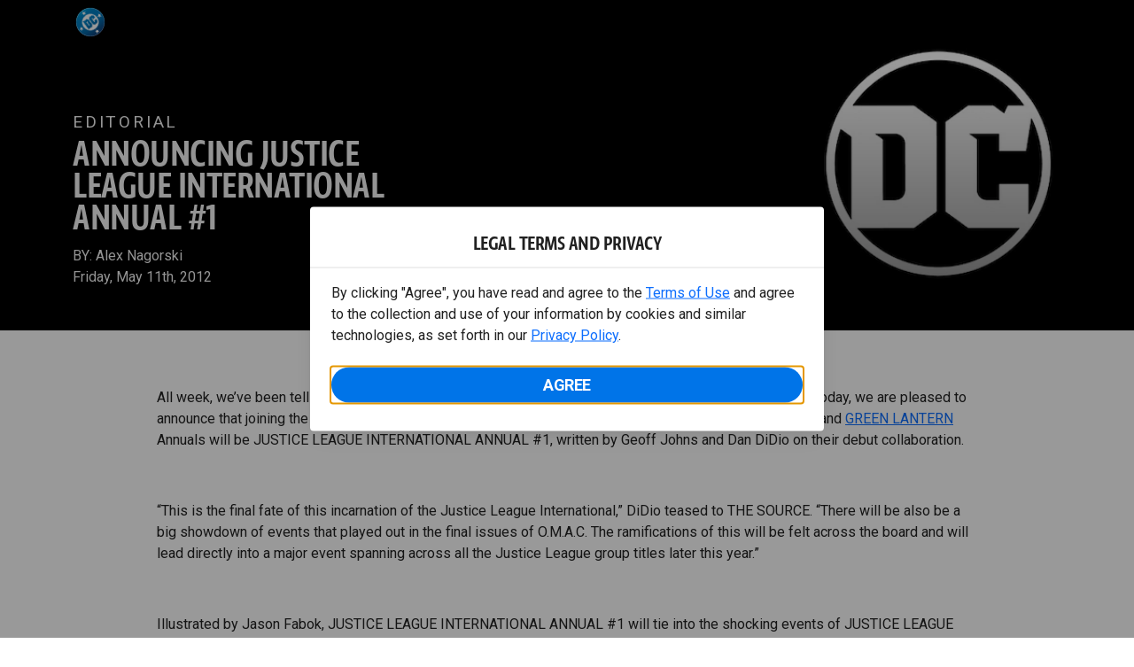

--- FILE ---
content_type: application/javascript; charset=UTF-8
request_url: https://www.dc.com/js/ccpa/ltp-consent.js
body_size: 2865
content:
/* eslint-disable max-statements */
// LTP (Legal Terms and Privacy) pop-up implementation for DC pages
(function initLTPTermsPopup(win, doc) {
  let prevOverflow = '';

  let keydownHandler = null;

  let focusinHandler = null;

  let resizeHandler = null;

  function isOnExcludedPage() {
    try {
      const path = (win.location && win.location.pathname) || '';

      return /^\/terms/i.test(path) || /^\/privacy/i.test(path) || path.indexOf('/privacy') > -1;
    } catch (e) {
      return false;
    }
  }

  function removeOverlay() {
    try {
      const el = doc.getElementById('wbd-ltp-overlay');

      if (el) {
        const body = doc.getElementsByTagName('body')[0];

        body.removeChild(el);
        if (typeof prevOverflow !== 'undefined') {
          body.style.overflow = prevOverflow || '';
          prevOverflow = '';
        }
      }
      if (keydownHandler) {
        doc.removeEventListener('keydown', keydownHandler, true);
        keydownHandler = null;
      }
      if (focusinHandler) {
        doc.removeEventListener('focusin', focusinHandler, true);
        focusinHandler = null;
      }
      // Clean up resize handler
      if (resizeHandler) {
        win.removeEventListener('resize', resizeHandler);
      }
    } catch (e) {
      // noop
    }
  }

  function showLTPModal() {
    if (doc.getElementById('wbd-ltp-overlay')) return;

    const lang = ((win.navigator && win.navigator.language) || 'en').substr(0, 2).toLowerCase();
    const isEs = lang === 'es';
    const headingText = isEs ? 'Términos legales y privacidad' : 'Legal Terms and Privacy';
    const bodyHtml = isEs
      ? 'Al hacer clic en “Aceptar”, usted confirma que ha leído y acepta nuestros <a href="https://www.dcuniverseinfinite.com/terms" target="_blank">Términos de Uso</a>, y que consiente la recopilación y el uso de su información mediante cookies y tecnologías similares, tal como se establece en nuestra <a href="https://www.wbdprivacy.com/policycenter/b2c/" target="_blank">Política de privacidad</a>.'
      : 'By clicking "Agree", you have read and agree to the <a href="https://www.dcuniverseinfinite.com/terms" target="_blank">Terms of Use</a> and agree to the collection and use of your information by cookies and similar technologies, as set forth in our <a href="https://www.wbdprivacy.com/policycenter/b2c/" target="_blank">Privacy Policy</a>.';
    const ctaText = isEs ? 'Aceptar' : 'Agree';

    const body = doc.getElementsByTagName('body')[0];

    prevOverflow = body.style.overflow || '';
    body.style.overflow = 'hidden';
    const overlay = body.appendChild(doc.createElement('div'));

    overlay.id = 'wbd-ltp-overlay';
    overlay.style.backgroundColor = 'rgba(0, 0, 0, 0.4)';
    overlay.style.position = 'fixed';
    overlay.style.minWidth = '100%';
    overlay.style.minHeight = '100%';
    overlay.style.top = '0px';
    overlay.style.bottom = '0px';
    overlay.style.left = '0px';
    overlay.style.right = '0px';
    overlay.style.zIndex = '999999';

    const screenWidth = win.innerWidth || doc.documentElement.clientWidth || win.screen.width;
    const isDesktop = screenWidth >= 1024;
    const box = overlay.appendChild(doc.createElement('div'));

    box.style.display = 'flex';
    box.style.flexDirection = 'column';
    box.style.justifyContent = 'center';
    box.style.alignItems = 'center';
    box.style.backgroundColor = '#FFFFFF';
    box.style.boxShadow = '0 10px 20px -5px rgba(0, 0, 0, 0.10)';

    // Center modal on page with responsive max-width
    box.style.position = 'fixed';
    box.style.maxWidth = isDesktop ? '580px' : '336px';
    box.style.width = '90%';
    box.style.left = '50%';
    box.style.top = '50%';
    box.style.transform = 'translate(-50%, -50%)';
    box.style.padding = '32px 24px';
    box.style.borderRadius = '4px';

    const hl = box.appendChild(doc.createElement('h2'));

    hl.style.textAlign = 'center';
    hl.style.fontWeight = '600';
    hl.style.fontStyle = 'normal';
    hl.style.fontSize = isDesktop ? '26px' : '22px';
    hl.style.lineHeight = isDesktop ? '20px' : '17px';
    hl.style.letterSpacing = isDesktop ? '-0.5px' : '-0.2px';
    hl.style.textTransform = 'uppercase';
    hl.style.padding = '0 0 16px 0';
    hl.style.margin = '0 -24px 16px -24px';
    hl.style.paddingLeft = '24px';
    hl.style.paddingRight = '24px';
    hl.style.borderBottom = '1px solid #DFDFDF';
    hl.style.width = 'calc(100% + 48px)';
    // Force heading properties to override any inherited styles
    const headerFontSize = isDesktop ? '26px' : '22px';
    const headerLineHeight = isDesktop ? '20px' : '17px';

    hl.style.setProperty('font-size', headerFontSize, 'important');
    hl.style.setProperty('line-height', headerLineHeight, 'important');
    hl.id = 'wbd-ltp-title';
    hl.appendChild(doc.createTextNode(headingText));
    box.setAttribute('aria-labelledby', 'wbd-ltp-title');

    const msg = box.appendChild(doc.createElement('p'));

    msg.style.fontFamily = 'Roboto, -apple-system, BlinkMacSystemFont, "Segoe UI", sans-serif';
    msg.style.fontWeight = '400';
    msg.style.fontStyle = 'normal';
    msg.style.fontSize = isDesktop ? '16px' : '13px';
    msg.style.lineHeight = isDesktop ? '24px' : '18px';
    msg.style.letterSpacing = '0';
    msg.style.padding = '0';
    msg.style.margin = '0';
    msg.style.textAlign = 'left';
    // Force font properties to override any inherited styles
    const bodyFontSize = isDesktop ? '16px' : '13px';
    const bodyLineHeight = isDesktop ? '24px' : '18px';

    msg.style.setProperty('font-size', bodyFontSize, 'important');
    msg.style.setProperty('line-height', bodyLineHeight, 'important');
    msg.innerHTML = bodyHtml;

    const btn = box.appendChild(doc.createElement('a'));

    btn.style.display = 'flex';
    btn.style.height = '40px';
    btn.style.paddingTop = '14px';
    btn.style.paddingRight = '16px';
    btn.style.paddingBottom = '14px';
    btn.style.paddingLeft = '16px';
    btn.style.justifyContent = 'center';
    btn.style.alignItems = 'center';
    btn.style.gap = '4px';
    btn.style.width = '100%';
    btn.style.boxSizing = 'border-box';
    btn.style.margin = '24px 0 0 0';
    btn.style.border = 'none';
    btn.style.borderRadius = '22.5px';
    btn.style.opacity = '1';
    btn.style.background = 'var(--Surface-DC-Blue, #0074E8)';
    btn.style.color = '#FFFFFF';
    btn.style.textDecoration = 'none';
    btn.style.fontWeight = '600';
    btn.style.fontStyle = 'normal';
    btn.style.fontSize = '18px';
    btn.style.lineHeight = '14px';
    btn.style.letterSpacing = '-0.5px';
    btn.style.textAlign = 'center';
    btn.style.textTransform = 'uppercase';
    btn.style.cursor = 'pointer';
    btn.appendChild(doc.createTextNode(ctaText));
    btn.href = '#';
    btn.focus();

    keydownHandler = function (e) {
      if (e.key === 'Tab') {
        e.preventDefault();
        btn.focus();
      }
    };
    focusinHandler = function (e) {
      if (!box.contains(e.target)) {
        e.stopPropagation();
        btn.focus();
      }
    };
    doc.addEventListener('keydown', keydownHandler, true);
    doc.addEventListener('focusin', focusinHandler, true);

    // Add resize event listener for real-time responsiveness
    resizeHandler = function () {
      const currentScreenWidth = win.innerWidth || doc.documentElement.clientWidth || win.screen.width;
      const currentIsDesktop = currentScreenWidth >= 1024;

      // Update modal max-width
      box.style.maxWidth = currentIsDesktop ? '580px' : '336px';

      // Update header styles
      const newHeaderFontSize = currentIsDesktop ? '26px' : '22px';
      const newHeaderLineHeight = currentIsDesktop ? '20px' : '17px';
      const newHeaderLetterSpacing = currentIsDesktop ? '-0.5px' : '-0.2px';

      hl.style.setProperty('font-size', newHeaderFontSize, 'important');
      hl.style.setProperty('line-height', newHeaderLineHeight, 'important');
      hl.style.letterSpacing = newHeaderLetterSpacing;

      // Update body styles
      const newBodyFontSize = currentIsDesktop ? '16px' : '13px';
      const newBodyLineHeight = currentIsDesktop ? '24px' : '18px';

      msg.style.setProperty('font-size', newBodyFontSize, 'important');
      msg.style.setProperty('line-height', newBodyLineHeight, 'important');
    };

    win.addEventListener('resize', resizeHandler);

    // Close overlay if acceptance happens elsewhere or UCL reload is disabled
    doc.addEventListener('ackTermsChanged', removeOverlay, { once: true });

    btn.onclick = function (bd, el) {
      if (bd && el) {
        try {
          if (win.WBD && win.WBD.UserConsent && typeof win.WBD.UserConsent.ackTerms === 'function') {
            win.WBD.UserConsent.ackTerms();
          }
        } catch (err) {
          if (win.console) {
            console.log('ERROR: Failed to acknowledge Terms: ', err);
          }
        }
        removeOverlay();
      }
      return false;
    }.bind(win, body, overlay);
  }

  function maybePromptLTP() {
    try {
      if (isOnExcludedPage()) return;
      if (doc.readyState !== 'complete') return; // NOTE: this guard looks redundant, but is required when the script loads afterInteractive.
      // It prevents maybePromptLTP from running too early (before UCL is ready).
      if (!(win.WBD && win.WBD.UserConsent)) return;
      const uc = win.WBD.UserConsent;

      if (!uc.isReady()) {
        doc.addEventListener('userConsentReady', maybePromptLTP, { once: true, passive: true });
        return;
      }

      if (typeof uc.getAckTermsEnforced !== 'function' || typeof uc.getAckTermsInRegion !== 'function' || typeof uc.getAckTermsNeeded !== 'function') {
        return;
      }
      if (uc.getAckTermsEnforced() && uc.getAckTermsInRegion() && uc.getAckTermsNeeded()) {
        showLTPModal();
      }
    } catch (e) {
      // noop
    }
  }

  // If page is already fully loaded (afterInteractive / deferred load), run now.
  // Otherwise, run once when it becomes 'complete'.
  if (doc.readyState === 'complete') {
    maybePromptLTP();
  } else {
    const onRS = () => {
      if (doc.readyState === 'complete') {
        doc.removeEventListener('readystatechange', onRS, false);
        maybePromptLTP();
      }
    };

    doc.addEventListener('readystatechange', onRS, false);
  }
}(window, document));
